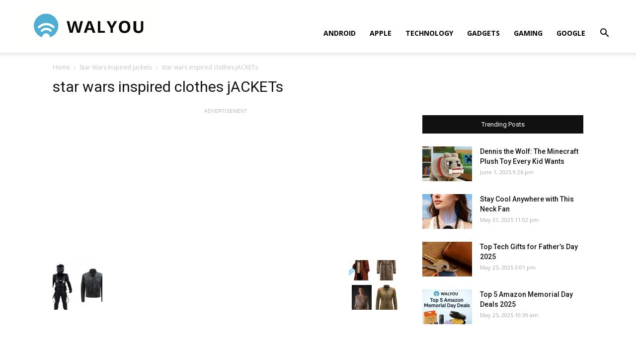

--- FILE ---
content_type: text/html; charset=utf-8
request_url: https://www.google.com/recaptcha/api2/aframe
body_size: 270
content:
<!DOCTYPE HTML><html><head><meta http-equiv="content-type" content="text/html; charset=UTF-8"></head><body><script nonce="OMZJ55rODCgDWIBsz7BT7Q">/** Anti-fraud and anti-abuse applications only. See google.com/recaptcha */ try{var clients={'sodar':'https://pagead2.googlesyndication.com/pagead/sodar?'};window.addEventListener("message",function(a){try{if(a.source===window.parent){var b=JSON.parse(a.data);var c=clients[b['id']];if(c){var d=document.createElement('img');d.src=c+b['params']+'&rc='+(localStorage.getItem("rc::a")?sessionStorage.getItem("rc::b"):"");window.document.body.appendChild(d);sessionStorage.setItem("rc::e",parseInt(sessionStorage.getItem("rc::e")||0)+1);localStorage.setItem("rc::h",'1769530096078');}}}catch(b){}});window.parent.postMessage("_grecaptcha_ready", "*");}catch(b){}</script></body></html>